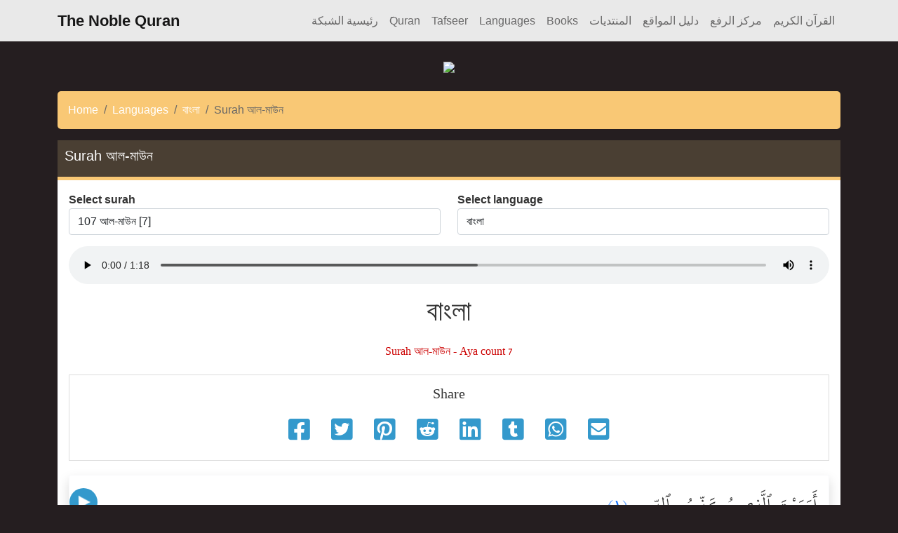

--- FILE ---
content_type: text/html; charset=utf-8
request_url: https://r7il.com/quran/translate-bn-107.html
body_size: 34779
content:
<!DOCTYPE html>
<html lang="bn">
  <head>
    <meta charset="utf-8">
    <meta name="viewport" content="width=device-width, initial-scale=1, shrink-to-fit=no">
    <meta http-equiv="X-UA-Compatible" content="IE=edge">
    <title>Surah আল-মাউন | বাংলা</title>
    <meta name="description" content="আল-মাউন">
<link rel="canonical" href="https://r7il.com/quran/translate-bn-107.html">
<meta name="author" content="Nwahy.com">
<meta name="generator" content="Quran For All V5.1">
<meta property="og:locale" content="en_US">
<meta property="og:type" content="article">
<meta property="og:title" content="Surah আল-মাউন | বাংলা">
<meta property="og:description" content="আল-মাউন">
<meta property="og:url" content="https://r7il.com/quran/translate-bn-107.html">
<meta property="og:site_name" content="The Noble Quran">
<meta property="article:publisher" content="https://r7il.com/quran">
<meta property="article:published_time" content="2019-07-23T07:25:51+00:00">
<meta property="article:modified_time" content="2019-07-23T09:33:35+00:00">
<meta property="og:updated_time" content="2019-07-23T09:33:35+00:00">
<meta property="og:image" content="https://r7il.com/quran/style/default/images/og.png">
<meta property="og:image:width" content="2846">
<meta property="og:image:height" content="564">
<meta name="twitter:card" content="summary_large_image">
<meta name="twitter:description" content="আল-মাউন">
<meta name="twitter:title" content="Surah আল-মাউন | বাংলা">
<meta name="twitter:site" content="@islamic_php">
<meta name="twitter:image" content="https://r7il.com/quran/style/default/images/og.png">
<meta name="twitter:creator" content="@islamic_php">
<script type="application/ld+json">
	{
	  "@context": "http://schema.org",
	  "@type": "Article",
		"headline": "Surah আল-মাউন | বাংলা",
		"image": "https://r7il.com/quran/style/default/css/images/og-logo.png",
	  "author": "The Noble Quran",
		"description": "আল-মাউন",
		"publisher": {
	    "@type": "Organization",
	    "name": "Nwahy.com",
	    "logo": {
	      "@type": "ImageObject",
	      "url": "https://r7il.com/quran/style/default/css/images/og-logo.png"
	    }
	  },
		"mainEntityOfPage": {
		 "@type": "WebPage",
		 "@id": "https://google.com/article"
	 },
	 "datePublished": "2019-07-25",
	 "dateModified": "2019-07-25"
	}
	</script>
    <link rel="shortcut icon" type="image/x-icon" href="https://r7il.com/quran/style/default/favicon.ico">
    <script type="text/javascript" src="https://r7il.com/quran/style/default/js/quran.js"></script>
    <link rel="stylesheet" type="text/css" href="https://r7il.com/quran/style/default/css/bootstrap.min.css?v=5.1">
<link rel="stylesheet" type="text/css" href="https://r7il.com/quran/style/default/css/style.css?v=5.1">
<link rel="stylesheet" type="text/css" href="https://r7il.com/quran/style/default/css/all.min.css?v=5.15.4">
<link rel="stylesheet" type="text/css" href="https://r7il.com/quran/style/default/css/hover-min.css?v=2.3.2">
<link rel="stylesheet" type="text/css" href="https://r7il.com/quran/style/default/css/mp3-player-button.css"><script type="text/javascript" src="https://r7il.com/quran/style/default/js/soundmanager2-nodebug-jsmin.js"></script><script type="text/javascript" src="https://r7il.com/quran/style/default/js/mp3-player-button.js"></script>
    <!-- Google tag (gtag.js) -->
<script async src="https://www.googletagmanager.com/gtag/js?id=G-JF49ND5HMT"></script>
<script>
  window.dataLayer = window.dataLayer || [];
  function gtag(){dataLayer.push(arguments);}
  gtag('js', new Date());

  gtag('config', 'G-JF49ND5HMT');
</script>
  </head>

  <body>
    <nav class="navbar navbar-expand-lg navbar-light bg-light sticky-top custom-nav">
      <div class="container">
        <a class="navbar-brand custom-navbar-brand" href="https://r7il.com/quran/">The Noble Quran</a>

        <button class="navbar-toggler" type="button" data-bs-toggle="collapse" data-bs-target="#navbarNav" aria-controls="navbarNav" aria-expanded="false" aria-label="Toggle navigation">
          <span class="navbar-toggler-icon"></span>
        </button>
        <div class="collapse navbar-collapse" id="navbarNav">
          <ul class="navbar-nav ms-auto">
            <li class="nav-item"><a href="https://r7il.com/" class="nav-link">رئيسية الشبكة</a></li>
            <li class="nav-item"><a class="nav-link" href="https://r7il.com/quran/#quran">َQuran</a></li><li class="nav-item"><a class="nav-link" href="https://r7il.com/quran/#tafseer">Tafseer</a></li><li class="nav-item"><a class="nav-link" href="https://r7il.com/quran/#languages">Languages</a></li><li class="nav-item"><a class="nav-link" href="https://r7il.com/quran/books.html">Books</a></li>
            <li class="nav-item"><a href="https://r7il.com/vb/" class="nav-link">المنتديات</a></li>
              <li class="nav-item"><a href="https://r7il.com/dir/" class="nav-link">دليل المواقع</a></li>
            <li class="nav-item"><a href="https://r7il.com/up/" class="nav-link">مركز الرفع</a></li>
              <li class="nav-item"><a href="https://r7il.com/quran/" class="nav-link">القرآن الكريم</a></li>
          </ul>
        </div>
      </div>
    </nav>

    <header class="header-wrapper">
    	<div class="container">
        
    	</div>
    </header>

    <div class="container well">
      <div class="pt-4 pb-2 text-white text-center"><img class="mw-100" src="https://www.quran-for-all.com//images/quran-for-all-V5.jpg"></div>
<nav aria-label="breadcrumb" class="custom-breadcrumb"><ol class="breadcrumb" itemscope itemtype="http://schema.org/BreadcrumbList"><li class="breadcrumb-item" itemprop="itemListElement" itemscope itemtype="http://schema.org/ListItem"><a itemprop="item" href="https://r7il.com/quran"><span itemprop="name">Home</span></a><meta itemprop="position" content="1" /></li><li class="breadcrumb-item" itemprop="itemListElement" itemscope itemtype="http://schema.org/ListItem"><a itemprop="item" href="https://r7il.com/quran/languages.html"><span itemprop="name">Languages</span></a><meta itemprop="position" content="2" /></li><li class="breadcrumb-item" itemprop="itemListElement" itemscope itemtype="http://schema.org/ListItem"><a itemprop="item" href="https://r7il.com/quran/language-bn.html"><span itemprop="name">বাংলা</span></a><meta itemprop="position" content="3" /></li><li class="breadcrumb-item active" aria-current="page">Surah আল-মাউন</li></ol></nav><div class="card card-custom">
	<div class="card-header">
  	<h5>Surah আল-মাউন</h5>
	</div>
  <div class="card-body">
		<div class="row mb-3"><div class="col-12 col-md-6"><div class="surah-list"><label for="surah_list"><strong>Select surah</strong></label><select class="form-control" name="forma" onchange="location = this.options[this.selectedIndex].value;" id="surah_list"><option value="#">Select surah</option><option value="https://r7il.com/quran/translate-bn-1.html" title="Al-Fatihah ( The Opening )">1 আল-ফাতিহা [7]</option><option value="https://r7il.com/quran/translate-bn-2.html" title="Al-Baqarah ( The Cow )">2 আল-বাকারা [286]</option><option value="https://r7il.com/quran/translate-bn-3.html" title="Al-Imran ( The Famiy of Imran )">3 আলে ইমরান [200]</option><option value="https://r7il.com/quran/translate-bn-4.html" title="An-Nisa ( The Women )">4 আন-নিসা [176]</option><option value="https://r7il.com/quran/translate-bn-5.html" title="Al-Maidah ( The Table spread with Food )">5 আল-মায়েদা [120]</option><option value="https://r7il.com/quran/translate-bn-6.html" title="Al-An'am ( The Cattle )">6 আল-আনআম [165]</option><option value="https://r7il.com/quran/translate-bn-7.html" title="Al-A'raf (The Heights )">7 আল-আরাফ [206]</option><option value="https://r7il.com/quran/translate-bn-8.html" title="Al-Anfal ( The Spoils of War )">8 আল-আনফাল [75]</option><option value="https://r7il.com/quran/translate-bn-9.html" title="At-Taubah ( The Repentance )">9 আত-তাওবা [129]</option><option value="https://r7il.com/quran/translate-bn-10.html" title="Yunus ( Jonah )">10 ইউনূছ [109]</option><option value="https://r7il.com/quran/translate-bn-11.html" title="Hud">11 হুদ [123]</option><option value="https://r7il.com/quran/translate-bn-12.html" title="Yusuf (Joseph )">12 ইউসূফ [111]</option><option value="https://r7il.com/quran/translate-bn-13.html" title="Ar-Ra'd ( The Thunder )">13 আর-রাদ [43]</option><option value="https://r7il.com/quran/translate-bn-14.html" title="Ibrahim ( Abraham )">14 ইবরাহীম [52]</option><option value="https://r7il.com/quran/translate-bn-15.html" title="Al-Hijr ( The Rocky Tract )">15 আল-হিজর [99]</option><option value="https://r7il.com/quran/translate-bn-16.html" title="An-Nahl ( The Bees )">16 আন-নাহল [128]</option><option value="https://r7il.com/quran/translate-bn-17.html" title="Al-Isra ( The Night Journey )">17 আল- ইসরা [111]</option><option value="https://r7il.com/quran/translate-bn-18.html" title="Al-Kahf ( The Cave )">18 আল-কাহাফ [110]</option><option value="https://r7il.com/quran/translate-bn-19.html" title="Maryam ( Mary )">19 মারইয়াম [98]</option><option value="https://r7il.com/quran/translate-bn-20.html" title="Taha">20 ত্বা-হা [135]</option><option value="https://r7il.com/quran/translate-bn-21.html" title="Al-Anbiya ( The Prophets )">21 আল-আম্বিয়া [112]</option><option value="https://r7il.com/quran/translate-bn-22.html" title="Al-Hajj ( The Pilgrimage )">22 আল-হজ্ব [78]</option><option value="https://r7il.com/quran/translate-bn-23.html" title="Al-Mu'minoon ( The Believers )">23 আল-মুমিনুন [118]</option><option value="https://r7il.com/quran/translate-bn-24.html" title="An-Noor ( The Light )">24 আন-নূর [64]</option><option value="https://r7il.com/quran/translate-bn-25.html" title="Al-Furqan (The Criterion )">25 আল-ফোরকান [77]</option><option value="https://r7il.com/quran/translate-bn-26.html" title="Ash-Shuara ( The Poets )">26 আশ-শুআরা [227]</option><option value="https://r7il.com/quran/translate-bn-27.html" title="An-Naml (The Ants )">27 আন-নামল [93]</option><option value="https://r7il.com/quran/translate-bn-28.html" title="Al-Qasas ( The Stories )">28 আল-কাসাস [88]</option><option value="https://r7il.com/quran/translate-bn-29.html" title="Al-Ankaboot ( The Spider )">29 আল-আনকাবুত [69]</option><option value="https://r7il.com/quran/translate-bn-30.html" title="Ar-Room ( The Romans )">30 আর-রূম [60]</option><option value="https://r7il.com/quran/translate-bn-31.html" title="Luqman">31 লুকমান [34]</option><option value="https://r7il.com/quran/translate-bn-32.html" title="As-Sajdah ( The Prostration )">32 আস-সাজদাহ [30]</option><option value="https://r7il.com/quran/translate-bn-33.html" title="Al-Ahzab ( The Combined Forces )">33 আল-আহযাব [73]</option><option value="https://r7il.com/quran/translate-bn-34.html" title="Saba ( Sheba )">34 সাবা [54]</option><option value="https://r7il.com/quran/translate-bn-35.html" title="Fatir ( The Orignator )">35 ফাতির [45]</option><option value="https://r7il.com/quran/translate-bn-36.html" title="Ya-seen">36 ইয়াসীন [83]</option><option value="https://r7il.com/quran/translate-bn-37.html" title="As-Saaffat ( Those Ranges in Ranks )">37 আস-সাফফাত [182]</option><option value="https://r7il.com/quran/translate-bn-38.html" title="Sad ( The Letter Sad )">38 সা-দ [88]</option><option value="https://r7il.com/quran/translate-bn-39.html" title="Az-Zumar ( The Groups )">39 আয-যুমার [75]</option><option value="https://r7il.com/quran/translate-bn-40.html" title="Ghafir ( The Forgiver God )">40 গাফের [85]</option><option value="https://r7il.com/quran/translate-bn-41.html" title="Fussilat ( Explained in Detail )">41 ফুসসিলাত [54]</option><option value="https://r7il.com/quran/translate-bn-42.html" title="Ash-Shura (Consultation )">42 আশ-শুরা [53]</option><option value="https://r7il.com/quran/translate-bn-43.html" title="Az-Zukhruf ( The Gold Adornment )">43 আয-যুখরুফ [89]</option><option value="https://r7il.com/quran/translate-bn-44.html" title="Ad-Dukhan ( The Smoke )">44 আদ-দুখান [59]</option><option value="https://r7il.com/quran/translate-bn-45.html" title="Al-Jathiya ( Crouching )">45 আল-জাসিয়া [37]</option><option value="https://r7il.com/quran/translate-bn-46.html" title="Al-Ahqaf ( The Curved Sand-hills )">46 আল-আহকাফ [35]</option><option value="https://r7il.com/quran/translate-bn-47.html" title="Muhammad">47 মুহাম্মাদ [38]</option><option value="https://r7il.com/quran/translate-bn-48.html" title="Al-Fath ( The Victory )">48 আল-ফাতহ [29]</option><option value="https://r7il.com/quran/translate-bn-49.html" title="Al-Hujurat ( The Dwellings )">49 আল-হুজুরাত [18]</option><option value="https://r7il.com/quran/translate-bn-50.html" title="Qaf ( The Letter Qaf )">50 ক্বাফ [45]</option><option value="https://r7il.com/quran/translate-bn-51.html" title="Adh-Dhariyat ( The Wind that Scatter )">51 আজ-জারিয়াত [60]</option><option value="https://r7il.com/quran/translate-bn-52.html" title="At-Tur ( The Mount )">52 আত-তূর [49]</option><option value="https://r7il.com/quran/translate-bn-53.html" title="An-Najm ( The Star )">53 আন-নাজম [62]</option><option value="https://r7il.com/quran/translate-bn-54.html" title="Al-Qamar ( The Moon )">54 আল-কামার [55]</option><option value="https://r7il.com/quran/translate-bn-55.html" title="Ar-Rahman ( The Most Graciouse )">55 আর-রাহমান [78]</option><option value="https://r7il.com/quran/translate-bn-56.html" title="Al-Waqi'ah ( The Event )">56 আল-ওয়াকিয়াহ [96]</option><option value="https://r7il.com/quran/translate-bn-57.html" title="Al-Hadid ( The Iron )">57 আল-হাদীদ [29]</option><option value="https://r7il.com/quran/translate-bn-58.html" title="Al-Mujadilah ( She That Disputeth )">58 আল-মুজাদালাহ [22]</option><option value="https://r7il.com/quran/translate-bn-59.html" title="Al-Hashr ( The Gathering )">59 আল-হাশর [24]</option><option value="https://r7il.com/quran/translate-bn-60.html" title="Al-Mumtahanah ( The Woman to be examined )">60 আল-মুমতাহিনাহ [13]</option><option value="https://r7il.com/quran/translate-bn-61.html" title="As-Saff ( The Row )">61 আস-সাফ [14]</option><option value="https://r7il.com/quran/translate-bn-62.html" title="Al-Jumu'ah ( Friday )">62 আল-জুমুআ [11]</option><option value="https://r7il.com/quran/translate-bn-63.html" title="Al-Munafiqoon ( The Hypocrites )">63 আল-মুনাফিকুন [11]</option><option value="https://r7il.com/quran/translate-bn-64.html" title="At-Taghabun ( Mutual Loss &amp;amp; Gain )">64 আত-তাগাবুন [18]</option><option value="https://r7il.com/quran/translate-bn-65.html" title="At-Talaq ( The Divorce )">65 আত-তালাক [12]</option><option value="https://r7il.com/quran/translate-bn-66.html" title="At-Tahrim ( The Prohibition )">66 আত-তাহরীম [12]</option><option value="https://r7il.com/quran/translate-bn-67.html" title="Al-Mulk ( Dominion )">67 আল-মুলক [30]</option><option value="https://r7il.com/quran/translate-bn-68.html" title="Al-Qalam ( The Pen )">68 আল-কলম [52]</option><option value="https://r7il.com/quran/translate-bn-69.html" title="Al-Haaqqah ( The Inevitable )">69 আল-হাক্কাহ [52]</option><option value="https://r7il.com/quran/translate-bn-70.html" title="Al-Ma'arij (The Ways of Ascent )">70 আল-মাআরিজ [44]</option><option value="https://r7il.com/quran/translate-bn-71.html" title="Nooh">71 নূহ [28]</option><option value="https://r7il.com/quran/translate-bn-72.html" title="Al-Jinn ( The Jinn )">72 আল-জীন [28]</option><option value="https://r7il.com/quran/translate-bn-73.html" title="Al-Muzzammil (The One wrapped in Garments)">73 আল-মুযযাম্মিল [20]</option><option value="https://r7il.com/quran/translate-bn-74.html" title="Al-Muddaththir ( The One Enveloped )">74 আল-মুদ্দাসসির [56]</option><option value="https://r7il.com/quran/translate-bn-75.html" title="Al-Qiyamah ( The Resurrection )">75 আল-কিয়ামাহ [40]</option><option value="https://r7il.com/quran/translate-bn-76.html" title="Al-Insan ( Man )">76 আল-ইনসান [31]</option><option value="https://r7il.com/quran/translate-bn-77.html" title="Al-Mursalat ( Those sent forth )">77 আল-মুরসালাত [50]</option><option value="https://r7il.com/quran/translate-bn-78.html" title="An-Naba' ( The Great News )">78 আন-নাবা [40]</option><option value="https://r7il.com/quran/translate-bn-79.html" title="An-Nazi'at ( Those who Pull Out )">79 আন-নাযেআত [46]</option><option value="https://r7il.com/quran/translate-bn-80.html" title="Abasa ( He frowned )">80 আবাসা [42]</option><option value="https://r7il.com/quran/translate-bn-81.html" title="At-Takwir ( The Overthrowing )">81 আত-তাকবীর [29]</option><option value="https://r7il.com/quran/translate-bn-82.html" title="Al-Infitar ( The Cleaving )">82 আল-ইনফিতার [19]</option><option value="https://r7il.com/quran/translate-bn-83.html" title="Al-Mutaffifin (Those Who Deal in Fraud)">83 আল-মুতাফফিফীন [36]</option><option value="https://r7il.com/quran/translate-bn-84.html" title="Al-Inshiqaq (The Splitting Asunder)">84 আল-ইনশিকাক [25]</option><option value="https://r7il.com/quran/translate-bn-85.html" title="Al-Burooj ( The Big Stars )">85 আল-বুরুজ [22]</option><option value="https://r7il.com/quran/translate-bn-86.html" title="At-Tariq ( The Night-Comer )">86 আত-তারেক [17]</option><option value="https://r7il.com/quran/translate-bn-87.html" title="Al-A'la ( The Most High )">87 আল-আলা [19]</option><option value="https://r7il.com/quran/translate-bn-88.html" title="Al-Ghashiya ( The Overwhelming )">88 আল-গাশিয়াহ [26]</option><option value="https://r7il.com/quran/translate-bn-89.html" title="Al-Fajr ( The Dawn )">89 আল-ফাজর [30]</option><option value="https://r7il.com/quran/translate-bn-90.html" title="Al-Balad ( The City )">90 আল-বালাদ [20]</option><option value="https://r7il.com/quran/translate-bn-91.html" title="Ash-Shams ( The Sun )">91 আশ-শামস [15]</option><option value="https://r7il.com/quran/translate-bn-92.html" title="Al-Layl ( The Night )">92 আল-লাইল [21]</option><option value="https://r7il.com/quran/translate-bn-93.html" title="Ad-Dhuha ( The Forenoon )">93 আদ-দুহা [11]</option><option value="https://r7il.com/quran/translate-bn-94.html" title="As-Sharh ( The Opening Forth)">94 আশ শারহ [8]</option><option value="https://r7il.com/quran/translate-bn-95.html" title="At-Tin ( The Fig )">95 আত-তীন [8]</option><option value="https://r7il.com/quran/translate-bn-96.html" title="Al-'alaq ( The Clot )">96 আল-আলাক [19]</option><option value="https://r7il.com/quran/translate-bn-97.html" title="Al-Qadr ( The Night of Decree )">97 আল-কদর [5]</option><option value="https://r7il.com/quran/translate-bn-98.html" title="Al-Bayyinah ( The Clear Evidence )">98 আল-বাইয়েনাহ [8]</option><option value="https://r7il.com/quran/translate-bn-99.html" title="Az-Zalzalah ( The Earthquake )">99 আয-যালযালাহ [8]</option><option value="https://r7il.com/quran/translate-bn-100.html" title="Al-'adiyat ( Those That Run )">100 আল-আদিয়াত [11]</option><option value="https://r7il.com/quran/translate-bn-101.html" title="Al-Qari'ah ( The Striking Hour )">101 আল-কারিআহ [11]</option><option value="https://r7il.com/quran/translate-bn-102.html" title="At-Takathur ( The piling Up )">102 আত-তাকাসুর [8]</option><option value="https://r7il.com/quran/translate-bn-103.html" title="Al-Asr ( The Time )">103 আল-আসর [3]</option><option value="https://r7il.com/quran/translate-bn-104.html" title="Al-Humazah ( The Slanderer )">104 আল-হুমাযাহ [9]</option><option value="https://r7il.com/quran/translate-bn-105.html" title="Al-Fil ( The Elephant )">105 আল-ফীল [5]</option><option value="https://r7il.com/quran/translate-bn-106.html" title="Quraish">106 কুরাইশ [4]</option><option value="https://r7il.com/quran/translate-bn-107.html" title="Al-Ma'un ( Small Kindnesses )" selected>107 আল-মাউন [7]</option><option value="https://r7il.com/quran/translate-bn-108.html" title="Al-Kauther ( A River in Paradise)">108 আল-কাউসার [3]</option><option value="https://r7il.com/quran/translate-bn-109.html" title="Al-Kafiroon ( The Disbelievers )">109 আল-কাফেরূন [6]</option><option value="https://r7il.com/quran/translate-bn-110.html" title="An-Nasr ( The Help )">110 আন-নাসর [3]</option><option value="https://r7il.com/quran/translate-bn-111.html" title="Al-Masad ( The Palm Fibre )">111 আল-মাসাদ [5]</option><option value="https://r7il.com/quran/translate-bn-112.html" title="Al-Ikhlas ( Sincerity )">112 আল-ইখলাছ [4]</option><option value="https://r7il.com/quran/translate-bn-113.html" title="Al-Falaq ( The Daybreak )">113 আল-ফালাক [5]</option><option value="https://r7il.com/quran/translate-bn-114.html" title="An-Nas ( Mankind )">114 আন-নাস [6]</option></select></div></div><div class="col-12 col-md-6"><div class="languages-list"><label for="languages_list"><strong>Select language</strong></label><select class="form-control" name="forml" onchange="location = this.options[this.selectedIndex].value;" id="languages_list"><option value="#">Select language</option><option title="Arabic - العربية - العربية" value="https://r7il.com/quran/surah-107.html">العربية</option><option title="English - Sahih International - English - إنجليزي - صحيح انترناشيونال" value="https://r7il.com/quran/translate-en-107.html">English</option><option title="English - Yusuf Ali - English - Yusuf Ali - إنجليزي - يوسف علي" value="https://r7il.com/quran/translate-en_yusuf_ali-107.html">English - Yusuf Ali</option><option title="English - Transliteration - English - Transliteration - إنجليزي معرّب" value="https://r7il.com/quran/translate-en_transliteration-107.html">English - Transliteration</option><option title="French - Français - فرنسي" value="https://r7il.com/quran/translate-fr-107.html">Français</option><option title="Dutch - Nederlands - هولندي" value="https://r7il.com/quran/translate-nl-107.html">Nederlands</option><option title="Turkish - Türkçe - تركي" value="https://r7il.com/quran/translate-tr-107.html">Türkçe</option><option title="Malay - Melayu - ماليزي" value="https://r7il.com/quran/translate-ms-107.html">Melayu</option><option title="Indonesian - Indonesia - اندونيسي" value="https://r7il.com/quran/translate-id-107.html">Indonesia</option><option title="Chinese - 中文 - صيني" value="https://r7il.com/quran/translate-zh-107.html">中文</option><option title="Japanese - 日本語 - ياباني" value="https://r7il.com/quran/translate-ja-107.html">日本語</option><option title="Italian - Italiano - ايطالي" value="https://r7il.com/quran/translate-it-107.html">Italiano</option><option title="Korean - 한국어 - كوري" value="https://r7il.com/quran/translate-ko-107.html">한국어</option><option title="Malayalam - മലയാളം - مالايالام" value="https://r7il.com/quran/translate-ml-107.html">മലയാളം</option><option title="Portuguese - Português - برتغالي" value="https://r7il.com/quran/translate-pt-107.html">Português</option><option title="Spanish - Español - إسباني" value="https://r7il.com/quran/translate-es-107.html">Español</option><option title="Urdu - اردو - أردو" value="https://r7il.com/quran/translate-ur-107.html">اردو</option><option title="Bangali - বাংলা - بنغالي" value="https://r7il.com/quran/translate-bn-107.html" selected>বাংলা</option><option title="Tamil - தமிழ் - تاميلي" value="https://r7il.com/quran/translate-ta-107.html">தமிழ்</option><option title="Czech - České - تشيكي" value="https://r7il.com/quran/translate-cz-107.html">České</option><option title="German - Deutsch - الماني" value="https://r7il.com/quran/translate-de-107.html">Deutsch</option><option title="Persian - فارسى - فارسي" value="https://r7il.com/quran/translate-fa-107.html">فارسى</option><option title="Romanian - Română - روماني" value="https://r7il.com/quran/translate-ro-107.html">Română</option><option title="Russian - Русский - روسي" value="https://r7il.com/quran/translate-ru-107.html">Русский</option><option title="Swedish - Svenska - سويدي" value="https://r7il.com/quran/translate-sv-107.html">Svenska</option><option title="Albanian - Shqip - الباني" value="https://r7il.com/quran/translate-sq-107.html">Shqip</option><option title="Azerbaijani - Azəri - أذري" value="https://r7il.com/quran/translate-az-107.html">Azəri</option><option title="Bosnian - Bosanski - بوسني" value="https://r7il.com/quran/translate-bs-107.html">Bosanski</option><option title="Bulgarian - Български - بلغاري" value="https://r7il.com/quran/translate-bg-107.html">Български</option><option title="Hausa - Hausa - الهاوسا" value="https://r7il.com/quran/translate-ha-107.html">Hausa</option><option title="Kurdish - كوردی - كردي" value="https://r7il.com/quran/translate-ku-107.html">كوردی</option><option title="Norwegian - Norwegian - نرويجي" value="https://r7il.com/quran/translate-no-107.html">Norwegian</option><option title="Polish - Polski - بولندا" value="https://r7il.com/quran/translate-pl-107.html">Polski</option><option title="Somali - soomaali - صومالي" value="https://r7il.com/quran/translate-so-107.html">soomaali</option><option title="Swahili - Swahili - كيني" value="https://r7il.com/quran/translate-sw-107.html">Swahili</option><option title="Tajik - Тоҷикӣ - طاجيكي" value="https://r7il.com/quran/translate-tg-107.html">Тоҷикӣ</option><option title="Tatar - Татарча - تتاري" value="https://r7il.com/quran/translate-tt-107.html">Татарча</option><option title="Thailand - ไทย - تايلندي" value="https://r7il.com/quran/translate-th-107.html">ไทย</option><option title="Uyghur - ئۇيغۇرچە - أيغوري" value="https://r7il.com/quran/translate-ug-107.html">ئۇيغۇرچە</option><option title="Uzbek - Ўзбек - أوزبكي" value="https://r7il.com/quran/translate-uz-107.html">Ўзбек</option><option title="Divehi - ދިވެހި - مالديفي" value="https://r7il.com/quran/translate-dv-107.html">ދިވެހި</option><option title="Sindhi - Sindhi - سندي" value="https://r7il.com/quran/translate-sd-107.html">Sindhi</option></select></div></div></div><div class="row"><div class="col-12"><audio controls>
		  <source src="http://www.qurantranslations.net/sound/Bengali/Ali_Abdur-Rahman_Al-Huthaify/107.mp3" type="audio/mpeg">
		  Your browser does not support the audio element.
		</audio></div></div><div id="translateindex"><h1>বাংলা</h1><div class="englishtext">Surah আল-মাউন - Aya count 7</div><div class="share"><h5>Share</h5><div class="share-content"><a target="_blank" href="https://www.facebook.com/sharer/sharer.php?u=https%3A%2F%2Fr7il.com%2Fquran%2Ftranslate-bn-107.html&title=%E0%A6%AC%E0%A6%BE%E0%A6%82%E0%A6%B2%E0%A6%BE+-+Surah+%E0%A6%86%E0%A6%B2-%E0%A6%AE%E0%A6%BE%E0%A6%89%E0%A6%A8"><i class="fab fa-facebook-square" aria-hidden="true"></i></a><a target="_blank" href="https://twitter.com/intent/tweet?text=%E0%A6%AC%E0%A6%BE%E0%A6%82%E0%A6%B2%E0%A6%BE+-+Surah+%E0%A6%86%E0%A6%B2-%E0%A6%AE%E0%A6%BE%E0%A6%89%E0%A6%A8&amp;url=https%3A%2F%2Fr7il.com%2Fquran%2Ftranslate-bn-107.html&amp;via=islamic_php"><i class="fab fa-twitter-square" aria-hidden="true"></i></a><a target="_blank" href="https://pinterest.com/pin/create/bookmarklet/?media=[MEDIA]&url=https%3A%2F%2Fr7il.com%2Fquran%2Ftranslate-bn-107.html&is_video=false&description=%E0%A6%AC%E0%A6%BE%E0%A6%82%E0%A6%B2%E0%A6%BE+-+Surah+%E0%A6%86%E0%A6%B2-%E0%A6%AE%E0%A6%BE%E0%A6%89%E0%A6%A8"><i class="fab fa-pinterest-square" aria-hidden="true"></i></a><a target="_blank" href="https://www.reddit.com/submit?url=https%3A%2F%2Fr7il.com%2Fquran%2Ftranslate-bn-107.html&title=%E0%A6%AC%E0%A6%BE%E0%A6%82%E0%A6%B2%E0%A6%BE+-+Surah+%E0%A6%86%E0%A6%B2-%E0%A6%AE%E0%A6%BE%E0%A6%89%E0%A6%A8"><i class="fab fa-reddit-square" aria-hidden="true"></i></a><a target="_blank" href="https://www.linkedin.com/shareArticle?mini=true&url=https%3A%2F%2Fr7il.com%2Fquran%2Ftranslate-bn-107.html&title=%E0%A6%AC%E0%A6%BE%E0%A6%82%E0%A6%B2%E0%A6%BE+-+Surah+%E0%A6%86%E0%A6%B2-%E0%A6%AE%E0%A6%BE%E0%A6%89%E0%A6%A8&source="><i class="fab fa-linkedin"></i></a><a target="_blank" href="https://www.tumblr.com/share?v=3&u=https%3A%2F%2Fr7il.com%2Fquran%2Ftranslate-bn-107.html&t=%E0%A6%AC%E0%A6%BE%E0%A6%82%E0%A6%B2%E0%A6%BE+-+Surah+%E0%A6%86%E0%A6%B2-%E0%A6%AE%E0%A6%BE%E0%A6%89%E0%A6%A8"><i class="fab fa-tumblr-square" aria-hidden="true"></i></a><a target="_blank" href="https://api.whatsapp.com/send?text=বাংলা - Surah আল-মাউন https%3A%2F%2Fr7il.com%2Fquran%2Ftranslate-bn-107.html"><i class="fab fa-whatsapp-square"></i></a><a href="mailto:?subject=%E0%A6%AC%E0%A6%BE%E0%A6%82%E0%A6%B2%E0%A6%BE+-+Surah+%E0%A6%86%E0%A6%B2-%E0%A6%AE%E0%A6%BE%E0%A6%89%E0%A6%A8&amp;body=https%3A%2F%2Fr7il.com%2Fquran%2Ftranslate-bn-107.html."><i class="fas fa-envelope-square"></i></a></div></div><div class="ayat shadow p-3 mb-5 bg-white border border-light"><p class="hvr-grow">أَرَءَيْتَ ٱلَّذِى يُكَذِّبُ بِٱلدِّينِ <span class="aya-number">﴿١﴾</span></p> <div class="listen_aya hvr-bounce-in"><a href="http://www.everyayah.com/data/Alafasy_128kbps/107001.mp3" class="sm2_button" title="Play &quot;coins&quot;"><i class="fa fa-play"></i></a></div><div class="translate"><p class="hvr-wobble-horizontal">আপনি কি দেখেছেন তাকে, যে বিচারদিবসকে মিথ্যা বলে?</p></div></div><div class="ayat2 shadow p-3 mb-5 bg-light border-light"><p class="hvr-grow">فَذَٰلِكَ ٱلَّذِى يَدُعُّ ٱلْيَتِيمَ <span class="aya-number">﴿٢﴾</span></p> <div class="listen_aya hvr-bounce-in"><a href="http://www.everyayah.com/data/Alafasy_128kbps/107002.mp3" class="sm2_button" title="Play &quot;coins&quot;"><i class="fa fa-play"></i></a></div><div class="translate"><p class="hvr-wobble-horizontal">সে সেই ব্যক্তি, যে এতীমকে গলা ধাক্কা দেয়</p></div></div><div class="ayat shadow p-3 mb-5 bg-white border border-light"><p class="hvr-grow">وَلَا يَحُضُّ عَلَىٰ طَعَامِ ٱلْمِسْكِينِ <span class="aya-number">﴿٣﴾</span></p> <div class="listen_aya hvr-bounce-in"><a href="http://www.everyayah.com/data/Alafasy_128kbps/107003.mp3" class="sm2_button" title="Play &quot;coins&quot;"><i class="fa fa-play"></i></a></div><div class="translate"><p class="hvr-wobble-horizontal">এবং মিসকীনকে অন্ন দিতে উৎসাহিত করে না।</p></div></div><div class="ayat2 shadow p-3 mb-5 bg-light border-light"><p class="hvr-grow">فَوَيْلٌۭ لِّلْمُصَلِّينَ <span class="aya-number">﴿٤﴾</span></p> <div class="listen_aya hvr-bounce-in"><a href="http://www.everyayah.com/data/Alafasy_128kbps/107004.mp3" class="sm2_button" title="Play &quot;coins&quot;"><i class="fa fa-play"></i></a></div><div class="translate"><p class="hvr-wobble-horizontal">অতএব দুর্ভোগ সেসব নামাযীর,</p></div></div><div class="ayat shadow p-3 mb-5 bg-white border border-light"><p class="hvr-grow">ٱلَّذِينَ هُمْ عَن صَلَاتِهِمْ سَاهُونَ <span class="aya-number">﴿٥﴾</span></p> <div class="listen_aya hvr-bounce-in"><a href="http://www.everyayah.com/data/Alafasy_128kbps/107005.mp3" class="sm2_button" title="Play &quot;coins&quot;"><i class="fa fa-play"></i></a></div><div class="translate"><p class="hvr-wobble-horizontal">যারা তাদের নামায সম্বন্ধে বে-খবর;</p></div></div><div class="ayat2 shadow p-3 mb-5 bg-light border-light"><p class="hvr-grow">ٱلَّذِينَ هُمْ يُرَآءُونَ <span class="aya-number">﴿٦﴾</span></p> <div class="listen_aya hvr-bounce-in"><a href="http://www.everyayah.com/data/Alafasy_128kbps/107006.mp3" class="sm2_button" title="Play &quot;coins&quot;"><i class="fa fa-play"></i></a></div><div class="translate"><p class="hvr-wobble-horizontal">যারা তা লোক-দেখানোর জন্য করে</p></div></div><div class="ayat shadow p-3 mb-5 bg-white border border-light"><p class="hvr-grow">وَيَمْنَعُونَ ٱلْمَاعُونَ <span class="aya-number">﴿٧﴾</span></p> <div class="listen_aya hvr-bounce-in"><a href="http://www.everyayah.com/data/Alafasy_128kbps/107007.mp3" class="sm2_button" title="Play &quot;coins&quot;"><i class="fa fa-play"></i></a></div><div class="translate"><p class="hvr-wobble-horizontal">এবং নিত্য ব্যবহার্য্য বস্তু অন্যকে দেয় না।</p></div></div></div>
  </div>
</div>
		
	</div>
	<footer>
		<div class="powered"><p>Powered by <a target="_balnk" href="https://nwahy.com">Quran For All</a> V5.1</p></div>
	</footer>
	<script src="https://r7il.com/quran/style/default/js/bootstrap.bundle.min.js"></script>
</body>
</html>


--- FILE ---
content_type: text/css
request_url: https://r7il.com/quran/style/default/css/style.css?v=5.1
body_size: 8058
content:
@font-face { font-family: "me_quran"; src: local("me_quran"), url("../fonts/me_quran.ttf"); }
@font-face { font-family: "KFGQPC Uthmanic Script HAFS"; src: local("KFGQPC Uthmanic Script HAFS"), url("../fonts/UthmanicHafs.ttf"); }
@font-face { font-family: "kitab"; src: local("kitab"), url("../fonts/Kitab-Regular.ttf"); }

@import url('https://fonts.googleapis.com/css?family=Roboto&display=swap');
html {
  scroll-behavior: smooth;
}
body {
  padding-top: 0px;
  padding-bottom: 0px;
  background:#251e20 url(images/main-bg.jpg) repeat center top;
  color:#333;
  font-family: 'Roboto', sans-serif, Tahoma, Arial;
}

a { text-decoration: none; color:#666; }
a:hover { color:#115292; }

.header-wrapper { background:url(images/header-bg.png); }
.header-wrapper .container { background:none; padding-top:0px; }
.ads { margin: 0; padding: 15px 0; text-align: center; }

footer { padding:10px; color:#fff; background-color:#4a3f33; }
footer a, footer a:hover { color:#f6c489; }
.powered { text-align:center; margin:10px 0 0 0; color:#fff; }

.custom-breadcrumb { margin-top: 15px; }
.custom-breadcrumb .breadcrumb { background-color:#f9c875; padding: 15px; border-radius: 5px; }
.custom-breadcrumb .breadcrumb > li + li:before {  color: #666; }
.custom-breadcrumb .breadcrumb > .active {  color: #666; }
.custom-breadcrumb .breadcrumb li a span, .breadcrumb li a { color: #fff; }

.card-custom { margin-bottom: 10px; border:none; border-radius:0; border-bottom:1px solid #1774b1; }
.card-custom .card-header { color:#fff; padding: 10px; background:#4a3f33; border-bottom:5px solid #f9c875; border-radius:0px;  }
.card-custom .card-header:first-child { border-radius: 0; }

.block { border: 1px solid #ddd; background-color:#ffffff; margin-bottom:10px; }

.navbar-collapse { padding-left: 0px; }

h1 a, h2 a, h3 a, h4 a, h5 a, h6 a { color: #666666; } /*ff8a00, 64ad15, 1eaade*/

div.spacer { padding:5px; margin: 0; background-color: #ffffff; border-bottom:1px dotted #666; margin-bottom:10px; }
div:hover.spacer { background-color: #eee; border-bottom:1px dotted #333; }

audio { width:100%; }
#sound { text-align:center; }

.ayat, .ayat4tafseer, .ayat2  {
  font-family:  'KFGQPC Uthmanic Script HAFS';
  font-size: 1.9em;
  line-height: 1.8em;
  font-weight: 500;
}
.surah-text {
  margin-top: 30px;
  text-align: center;
}
.aya-number {
  font-family: "Traditional Arabic", "Times New Roman";
  font-size: 25px;
  white-space: nowrap;
  color: #0e6efd;
}
#translateindex { font-family: 'KFGQPC Uthmanic Script HAFS'; }
#translateindex h1 { padding: 10px 0; margin: 0; color: #333; text-align:center; direction: ltr; }
#translateindex .englishtext { padding: 10px 0; margin: 0; color: #CC0000; text-align:center; direction: ltr; }
#translateindex .translate { margin: 10px 0; text-align:left; direction: ltr; }
#translateindex .translate_rtl { margin: 10px 5px 10px 0; }
#translateindex .ayat, #translateindex .ayat2, #translateindex .translate_rtl { direction: rtl; text-align:right; }
#translateindex .ayat { padding: 10px; margin-bottom: 10px; background-color:#fff; border: 1px solid #cccccc; }
#translateindex .ayat2 { padding: 10px; margin-bottom: 10px; background-color:#f2f2f2; border: 1px solid #cccccc; }

/* Start View All Sorah */
span.ayat { color:#333; padding: 0; }
span:hover.ayat { color:#425406; }
span:active.ayat { color:#425406; }
img.ayatnumber {  margin:0 5px 0 5px; }
/* End View All Sorah */

/* Start tafseer.php */
.tafseer { padding: 5px; margin: 0; color:#333; text-align:justify; }
.tafseer img { padding: 0; margin: 0; border:none; }
.ayat4tafseer {
  position: relative;
  margin-bottom: 25px;
  background-color:#fff;
  border-bottom: 1px solid #ddd;
  padding-bottom: 15px;
}
.ayat4tafseer .number { color:#3499cc; }
.ayat4tafseer .author { font-size: .7em; }
.ayat4tafseer img { position:relative; top:1px; }
.ayat4tafseer_text {
  margin-bottom: 25px;
  background-color: #fff;
  font-size: 1.3em;
  line-height: 1.6em;
  color: #000;
}
.ayat4tafseersearch { padding: 10px; margin: 0 5px 25px 5px; background-color:#f2f2f2; border: 1px solid #cccccc; text-align:center; }
.ayat4tafseer_info { font-size: .7em; margin-bottom: 0; line-height: 1em; }
.share-content a { color: #4a3f33; }
.share-content a:hover { color: #f9c875; }

.share { text-align:center; margin-top: 10px;  margin-bottom: 20px; border: 1px solid #ddd; padding: 15px; }
.share h5 { margin-bottom: 15px; }
.share a { margin: 0 15px; font-size: 35px; color: #3499cc; }

.ayat, .ayat2 {
  position: relative;
}

.listen_aya {
  position: absolute;
  left: 0;
  top: 10px;
}

.section-content {
  background: #fff;
  padding: 15px;
  background: rgba(250,250,250,.9);
}

.section-title {
  text-align: center;
  margin: 0 0 20px 0;
  padding: 0;
}

.section-title h1 {
  padding-bottom: 15px;
  font-size: 25px;
  font-weight: 700;
  margin: 0 0 10px 0;
  border-bottom: 4px solid #f9c875;
  display: inline-block;
}

.section-1, .section-2, .section-3 {
  padding: 15px 0;
  margin: 0;
  background: #f2f2f2;
  margin-bottom: 0;
}

.section-1 {
  background:#251e20 url(images/section-bg.jpg) repeat center top;
}

.section-2 {
  background:#251e20;
  border-top: 4px solid #56493d;
  border-bottom: 4px solid #56493d;
}

.section-2 .section-content {
  background:#fff;
}

.section-3 {
  background:#251e20 url(images/section-bg.jpg) repeat center top;
}

.quran-file {
  margin-bottom: 15px;
}

.books {
  margin-top: 30px;
}
.books h1, .books h2 {
  font-size: 22px;
  font-weight: 600;
}
.books .btn {
  color: #fff;
}
.books-type-3 .card-img-top {
  max-height: 250px;
}
.book-image {
  position: relative;
}
.overlay {
  position: absolute;
  top: 0;
  bottom: 0;
  left: 0;
  right: 0;
  height: 100%;
  width: 100%;
  opacity: 0;
  transition: .5s ease;
  background-color: #008CBA;
}
.book-image:hover .overlay {
  opacity: 1;
}
.overlay-text {
  color: #fff;
  font-size: 20px;
  padding: 15px;
}
.overlay-text a, .overlay-text .text-muted {
  color: #fff !important;
}

.books-languages {
  background-color: #fff;
  margin-bottom: 15px;
  padding: 15px;
}

.language-flag {
  border: 0px solid #f9c875;
  margin-top: 20px;
}

.language-flag img {
  width: 50px;
  height: 30px;
}

.language-loop {
  text-align: center;
  margin-bottom: 30px;
  color: #fff;
  background:#251e20 url(images/section-bg.jpg) repeat center top;
}

.language-loop a {
  color: #fff;
}

.language-loop h1 {
  margin-top: 15px;
  padding-top: 0;
  font-weight: 700;
  font-size: 20px;
}

.language-loop h1 a {
  color: #f9c875;
}

.language-count {
  padding-top: 5px;
  padding-bottom: 15px;
}

.language-count span {
  margin: 0 10px;
}

.language-count .fas, .language-count .far {
  color: #f9c875;
}

.page-item.active .page-link {
    z-index: 1;
    color: #fff;
    background-color: #f9c875;
    border-color: #f9c875;
}

.page-link {
    color: #251e20;
}

.page-link:hover {
    color: #f9c875;
}

.flags {
  width: 30px;
  height: 18px;
}

#languages h5 a {
  font-size: 16px;
}
#quran h5 a {
  font-size: 16px;
}
.custom-navbar-brand {
  text-decoration: none !important;
  font-size: 22px;
  font-weight: 600;
}
.custom-nav {
  background-color: rgba(255, 255, 255, .9) !important;
}
@media (max-width: 767px) {
	.ads_hidden{ display:none; }
  .logo { width: 100%; float:none; text-align: center; }
  .ads { width: 100%; float:none; text-align: center; }
}

@media only screen and (min-width: 320px) and (max-width: 479px) {
	.ads_hidden{ display:none; }
}

@media only screen and (min-width: 240px) and (max-width: 320px) {
	.ads_hidden{ display:none; }
}

@media only screen and (max-width: 240px) {
	.ads_hidden{ display:none; }
}
@media all and (device-width: 768px) and (device-height: 1024px) and (orientation:portrait) {
  .logo { width: 100%; float:none; text-align: center; }
  .ads { width: 100%; float:none; text-align: center; }
}
@media all and (device-width: 1024px) and (device-height: 768px) and (orientation:landscape) {
  .logo { width: 100%; float:none; text-align: center; }
  .ads { width: 100%; float:none; text-align: center; }
}


--- FILE ---
content_type: text/javascript
request_url: https://r7il.com/quran/style/default/js/quran.js
body_size: 933
content:
//CHANGE SURAH
function changeSurah(surah)
{
location=''+surah;
}

function playAudio(id,file) {
  var x = document.getElementById(id);
  var b = document.getElementById('b_'+id);
  var player = document.getElementById('player');

  if (x.style.display === "block") {
    x.style.display = "none";
    b.innerHTML = '<i class="fas fa-play"></i>';
    document.getElementById(id).innerHTML = '';
  } else {
    x.style.display = "block";
    b.innerHTML = '<i class="fas fa-stop"></i>';
    document.getElementById(id).innerHTML = '<audio id="player" class="mt-2" controls="controls" src="' + file + '" autoplay></audio>';
  }

}

function changeurl(id){ location=id; }

function changesound(ID) {
  var sound_id = document.getElementById("sound");
  sound_id.innerHTML = '<audio controls autoplay><source src="'+ID+'" type="audio/mpeg">Your browser does not support the audio element.</audio><p><a href="'+ID+'">download</a></p>';
}
